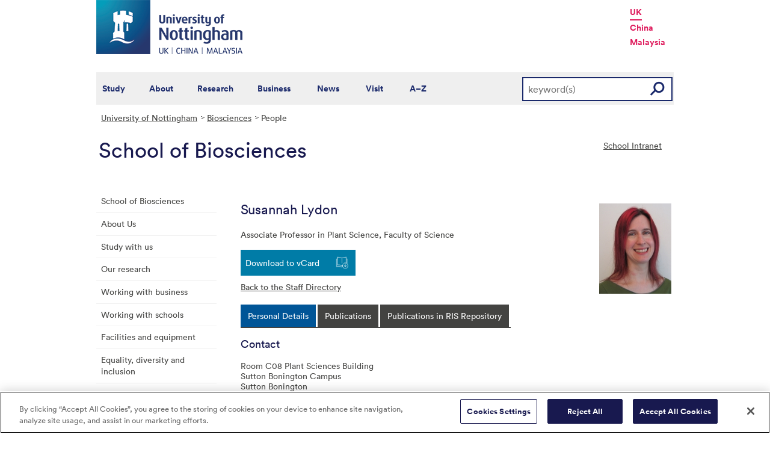

--- FILE ---
content_type: text/html; charset=utf-8
request_url: https://www.nottingham.ac.uk/biosciences/people/susannah.lydon
body_size: 15285
content:
<!DOCTYPE html>
<html lang="en-GB">
<head><meta charset="utf-8"><title>
	People - The University of Nottingham
</title>
    
    
    
    

    <meta name="GENERATOR" content="Contensis CMS Version 15.0" />


<link href="/siteelements/stylesheets/2010/global.css?version=9486408" rel="stylesheet" type="text/css" />
<link href="/siteelements/stylesheets/2010/internalstyles.css?version=9483617" rel="stylesheet" type="text/css" />
<link href="/siteelements/stylesheets/variations/science.css?version=9244340" rel="stylesheet" type="text/css" />
<link href="/WebResource.axd?d=mw2saTJ29Xk45AkHG3gmWnnPZYCt5R8UG9BvbtLZeSosUX3auvxIxkLJoGG-ydgV2bpTKfdpwWz524YTC_zoABqaPfhbl76SQ70D_KRgoKtv5G7cnM9ND5QmimXntg8xWSip3g2&amp;t=637711427225386932" rel="stylesheet" type="text/css" />
		<script  type="text/javascript" src="/WebResource.axd?d=PjUm9HYMtFaBv1w8LgD13UIzsrcgJRMlHl1KVAzF2AgEiZAQn_RB8q1D-OpipawIamHu-r6UwDtePXpIVa2V6pnJ_gcL_OhkiR9WkXq50FLfVzbD0&amp;t=639039886149830248&amp;build=171154"></script>

<script type="text/javascript">
//<![CDATA[

if (typeof(window.$j) == 'undefined') { window.$j = $; }
window.$j.register = function(name) {if (!this._components){this._components = {};} this._components[name] = true;};
window.$j.isRegistered = function(name) { if (!this._components) { return false; } return !!(this._components[name]); };
window.$j.requires = function(name) { if (!this.isRegistered(name)) { alert('JQuery Extension " ' + name + '" not registered'); }};
if (typeof(jQuery.fn.setArray) == 'undefined') { jQuery.fn.setArray = function( elems ) { this.length = 0; jQuery.fn.push.apply(this, elems); return this; }};
//]]>
</script>
		<script  type="text/javascript" src="/SiteElements/Javascript/staff-listing.js?version=9596283&amp;build=171154"></script>
		<script  type="text/javascript" src="/WebResource.axd?d=OozuXO3CZcznY5_HBlD7JEA9F2qGhlrX2IhwQFN-lrgXHPhEZ-7U6izA47dbImOlSiTgFs0MfMjS0MV2U9KsPmRtVPG6g9DO9a32a6Rjpgbh3OhyI3oSuowv6xRcWgMLgKWOyQ2&amp;t=637711427225386932&amp;build=171154"></script>
		<script  type="text/javascript" src="/WebResource.axd?d=dJpsuNwIlB8SqOiyKI8E5NW9X0o0Hp_bk2Lau5pP-uHonWeSUM4BQp0rnTdv7Pkz3MbZDlypsFTWpWUQ4oFf9x0eaV982p6pEygy3KfiKUAzBOiq2jnHgW4vO75CDvnCAca_nA2&amp;t=637711427225386932&amp;build=171154"></script>
		<script  type="text/javascript" src="/WebResource.axd?d=EbKF5YBj5urLPemy8r6DWgZPmLoHMtWQ7IVVgYLAAchuAN6HBVaHzcWEklWQlH210i0PVs0slT2-FU3qAcqfoCDAOjpUmySSucDo9Br9Wwz5xU2hc_JYnItHlP9FFy1fR3xhaQ2&amp;t=637711427225386932&amp;build=171154"></script>
		<script  type="text/javascript" src="/WebResource.axd?d=qdqfll7EigVe2IxdFurOHs35b5Np8z98a_awC3l09vM32m9Eo8DJoqYjfxm4TFwqSdZ_lAy7xzH8H5ZwHxFrGllSqFsc0AkQn1nFLgXOjDKzP3Wp0&amp;t=637711427225386932&amp;build=171154"></script>
<script  type="text/javascript" src="/SiteElements/Javascript/jqueryui.js"></script>
<!--
ControlID:__Page of type ASP.biosciences_people_index_aspx has set the maximum duration to 3600 seconds
Cache Enabled using rule ControlID:__Page of type ASP.biosciences_people_index_aspx has set the maximum duration to 3600 seconds
Cache Page Render Time 17/01/2026 16:01:58

--><meta name="viewport" content="width=device-width, initial-scale=1" />
<!--[if lte IE 7]><link rel="stylesheet" type="text/css" media="screen" href="/SiteElements/StyleSheets/ie.css" /><![endif]-->
<!--[if lte IE 6]><script type="text/javascript">document.createElement("abbr");</script><![endif]-->
<!--[if lte IE 6]><script  type="text/javascript" src="/SiteElements/Javascript/jqueryifixpng.js"></script><![endif]-->

<link rel="stylesheet" type="text/css" media="screen" href="/SiteElements/Stylesheets/Responsive.css" /> 
<!-- OneTrust Cookies Consent Notice start for www.nottingham.ac.uk -->
<script src="https://cdn-ukwest.onetrust.com/scripttemplates/otSDKStub.js" data-language="en" type="text/javascript" charset="UTF-8" data-domain-script="8d94c393-ee7d-4ad5-95e8-bc88408adffd" ></script>
<script type="text/javascript">
function OptanonWrapper() { }
</script>
<!-- OneTrust Cookies Consent Notice end for www.nottingham.ac.uk -->

<script type="text/javascript" src="/SiteElements/Javascript/aadatalayer.js"></script>
<script src="https://assets.adobedtm.com/0f99bf9e50cf/f1bec3316053/launch-aaa56a29792f.min.js" async></script>

<script type="text/javascript" src="/SiteElements/Javascript/global.js"></script>
<script type="text/javascript" src="/SiteElements/Javascript/internal.js"></script>
<script type="text/javascript" src="/SiteElements/Javascript/uon-ui.js"></script>


<!-- Responsive LeftHandNav. Load the plugin  -->

<script src="/siteelements/javascript/slicknav.js"></script>

<script type="text/javascript">
$(document).ready(function(){
if ($('#main').length)
{
 $('#NavDiv .sys_simpleListMenu').slicknav({
		prependTo:'#main',
  allowParentLinks: 'true'
	});
}
else
{
 $('#NavDiv .sys_simpleListMenu').slicknav({
		prependTo:'#toolBar',
  allowParentLinks: 'true'
	});
}
});
</script>

<script type="text/javascript">
window.onload = function() { 
    var socialBar = document.getElementById("pageTitle");
    //var linkClass = "class='social-button { name: \'Print\', verb: \'Share\' }'";
    var htmlStr = "<a href='https://uniofnottm.sharepoint.com/sites/BiosciencesCentralPoint' class='social-button' style='padding:5px 20px;font-size:14px; float:right; text-decoration:underline;' title='School of Biosciences Intranet'>School Intranet</a>";
	socialBar.innerHTML = htmlStr+socialBar.innerHTML;
};
</script>

<script>
  (function(i,s,o,g,r,a,m){i['GoogleAnalyticsObject']=r;i[r]=i[r]||function(){
  (i[r].q=i[r].q||[]).push(arguments)},i[r].l=1*new Date();a=s.createElement(o),
  m=s.getElementsByTagName(o)[0];a.async=1;a.src=g;m.parentNode.insertBefore(a,m)
  })(window,document,'script','//www.google-analytics.com/analytics.js','ga');

  ga('create', 'UA-1555653-1', 'auto');
  ga('send', 'pageview');

</script>

<script type="text/javascript" src="/SiteElements/Javascript/gaclicktracking-universal.js"></script>

<!-- Google Tag Manager --> <noscript><iframe src="//www.googletagmanager.com/ns.html?id=GTM-TKR69X" height="0" width="0" style="display:none;visibility:hidden"></iframe></noscript> <script>(function(w,d,s,l,i){w[l]=w[l]||[];w[l].push({'gtm.start': new Date().getTime(),event:'gtm.js'});var f=d.getElementsByTagName(s)[0], j=d.createElement(s),dl=l!='dataLayer'?'&l='+l:'';j.async=true;j.src= '//www.googletagmanager.com/gtm.js?id='+i+dl;f.parentNode.insertBefore(j,f); })(window,document,'script','dataLayer','GTM-TKR69X');</script> <!-- End Google Tag Manager --></head>
<body>    
    <form method="post" action="/biosciences/people/susannah.lydon" id="form1">
<div class="aspNetHidden">
<input type="hidden" name="__VIEWSTATE" id="__VIEWSTATE" value="aH5WY+CEj2YOEfDjrNYWOE6uIwzjYAHb/MqjJQeymSWw7bRXB8QIMJXIGPgWJW8iILyCokVqAjtVhYV8tiJknpfDNMB0R4eqBBqb8/BLI+9HutLyyV+yC6GDBYuu1OQGScWV8gNH3nCdQymG6GO4mN237rx3Zz/ds56FKypMLJc/KsB8DnjtF96flxroSWmIQ2OQlxbjcCG/EhquFn3b+ByrVYyLTNadzJP4K9bNYVi/TSG6pbBa+16cyZB87mDMtV57t48S2CTUIPKbrW5ftQth3gxBeh3f4Tax8LchPWJezrXIVxshGHVcNSMqVEtI44wUhC4mvb+5k6ObWPNhZKGWbDrKqLhnjf2wuxqma38/Nya+Alcrz+LJH8XiiSceisn5/B8yanCFr1CW44b+55PY1OiSyHZRbJ/PxWkU0RibBCwkiq9Tq42ZB5pHW+eWhJB69otTcKgtB3gHqUJaNWsvOl7sPPp+Z9BCct6A6macuvSfLd6ziEuMEUo/rTRBrqdoT1zS9H6iDag7YCIMMOmq8zJbvYCekwUbBLEiMWycJ2icDcnz+tGF+ivWQbbwYkfqagDTku/F5OFMzEjGSV7FZCsRIZkLNmrw0nsE5NK17a3DZW/RhJQDRvd1YBrSUk7MINAD4sdwJUGSDtTDddyJg2UR8oE9sVjWlaJPNakWC4jLImcoVwwj8YyJPc0NK2Z3silfKtYXprOYWU6lzlo5PAnQQy6B6OEkDsBGL6OVaEsdkGjfg+FEHIcpDMoGa33uP5HDuuADXrX0IvF8h8pzNJx/CE7lL5TSUjbYZAsE7WVwWK9lWCFrzSZr8JmcYv3eimR89kdk4xB0TfK0MbmB5/u8V1Qes1Yki6uFkwH6/uaAko2IIf8IRuXTQpcMCbN/27TXxFV9VVZ7nZVjQDU6uIYpJNvbv3ELkimhBxeHrsh1WIRq52Zd8HoVDe08jy4T60GZ9aLMnUlKEjYERS0LD94c9GnX8ZI+cUdKS8Ho0D3Cdi76bXr0Oak9baj6UB1kh0vssaKNbWm7/EmPQwr5+/uv2W9L7iw6TzWY/75ekGpCjaisrAZw7FuwVN7WEdcLnXY6WqADszR4R4fr67TIgeZCuuxmmcSTXRxqhnhCesnAfh/KslJFrYnoV0GtHVTJQNzZPInTfd6rnxs5DPzM38ODgnGoa4Q1v417YoSVeOosAXBlWlK/7/V/HFYNQRrV5/UL8EbDGnhYzf6mCsX/r764tHOHY7lZH0Bv5mDFgz/qrocXNv8z0HZDKt1tnEpWv0kCfGoxQzSuI/s4dSNB+cV8OzHtNtrTxs9x+CibyrXHXVrxFf0o54FZ/K7Ozb8i4mDIQ7w6+/a9rc2KDATovApe+I6X4qL3RS2iL6eNKubPdauqSEy3MTsNnSgnOzX1VN6OhGkA+UOugnE1Ckq3Ge103Q5749x314zA161RjMoyoNvQjNxWWILYyPidlqaQqUO8N8M7Ap/qeBaveKxrGL7W5r3CK6spEbuZNx5XnmS4Tlw7L6STxkigGyc7fHHrqzhOd1q2DkvHPLbNRkeKm+Bf4bXrvyhkFYAN//gEntmEw/bAfUlognc59F0b7SMet3/BrgGtTuL2rUU7WpUDeuT9bG2vl0m62S1SWjoQivZT0MEv8noMA8MPdNXEwgefBEwvDkO2Dh1W8bvoaZNF3xXHZvLMHbpAUd9qCRn8+aANvDoPCJ7tQS7DvrWXhWUASJoGbB7p0rCP2h/[base64]/2NeVQrwSNQtyVqZQwLM9CY24FyxWq04izXm7IQKq6EwaIoMOGDkOzuDKvPmQCSYW1PF4Sp8YIsB36LjUXzpbnWy1LE4ySLRDEvgD+PTsi3aLInrQAIkdCmVz78nOycUeGhcKVOyJEkbNrXOWO4h49ojmTFqXoX6YxPQZmduOodzRkvuo6bUDjbUmyxEyfPzw/y9ig5JqQS93kdUXwMpWRw1dWvbCMdUweGIrguEFdL4K6kRGCJQlV0+/yso19AsYF02oL6XMFD5VyzWWZgoW1+y/LzPsaFEHj1iG/S0mLEUE53Cce3oRjYlKejCSspJmItmmUhN14FXLUt1WIaTW+rToGv5LkbA6UVgg4LAOw8UqurbNZMrqIHOAEXshoxpfjJy/z5irik7h2dSWSYgF22guRmeWgacfvskWSzkE35oxi1PgZyMAt0aDXfyNqlZvya5U/zzvWfaE4+qAfYgdUqVR6UQerpRfsKVYuxUt47EsWcXg0y1BfdPcwsM90R/s7LXk4H8+qAmNpxRKvi8VR2ze7MLl7buYo9RZRMicGb5yolnLHGbTtui3Sj6Vf9ymwt8+zfZaTvwiyzDKCviPrbVyGQQlkW7T+wmgMFo0Dn7f0Tfp5JWv3ImBYQKpPyvAhmQm3QcZbVPtv/6qO8h421MNdaUz0zdvmUrhHnNaoQF9SeE8zTKv9ikwEm2ZQyKGH8EdGh8uXvj/DPiCoMad/5rLcshBfcuxCEwcK/IiRRza3v7/vj++ZLAJuoLGLgsl9tLNX2GVm3hcGm916ezOhUH+GfEOuLrDzRm6Uo3p8WHbfOeOJ7Blsp3/WrlMCSjuKb3rrQ8zXHdvQxmxVITdojuPpsX4+6Jci3c0JFGtCP05DvyApVj9n2R/5OspP4B4b8mtE7ToZeal4F+AuFdcNL8wU6dxGsE2K3uhn3UvBy7CM6huP2CSIug5/QvdV7kiGMUlVQh/[base64]/jbmtM8AI8KKblZ/1dXcUdFXYsL86o/Cuu34O3XwtaH+6GZIgM47fFyegTFyeFoQtcackhUEPA6j0DEmRzcPQu4LvSHPT30NVIxC/0pyxKHOx6GRjr5YDmTIfY4aknPOn0Vq6/A0jKCVY21SCpTct324ZTNzh34Rmv0k/+9o+DmSddCpfJYE276AM2gsieuNhfmmkFpN0G4DKHQaCqP1iKYXtGeBZ/+FIA5ZhZfsNj7QWhwgEwD4MlBMtwTBKBe24gNC/[base64]/YJRgePuonoqNJK85Z9T0xsZ6Tr+ZEDJ7KLPm4hJ5nFslqM092HV4DiQ3ounpXOV+dRxrRadLdKgl26Ccxb1tc+deoykVWutOFERiZNbX12L3yLmiNnmt7vRB/0JAFXDFZUkUgnqqgaS+gMlDtd4TVFgloTCyABWSMduPWya+E8pyJa4qQlJ+cZZ2ASegAKwW0pd8iGHf30xVRqDgEED7zfcpj0mHRgWTf4YViuTFub40yv/fzvcZM8gUBcvLCOA60XkD4RIhyEow+bKy0YaZY69HjF8ubOoLhEOEUL5+jnSZGkcdNA3YfOrEIEaORk3jMfwhqfMzOC2P214BKCJOA9BnO+gPzj+HiWbb/zDodl6ZyxCIAFelTsu8oDhEk5Hw2QMY519tjfOR0MQgjU3WAz8YBjSwVw9m5TxbqnR2FypV7/CCm68jUG3BGn8f7XwInnYbt0IHwaIQCJT3mcjgb32JofNnaNRK2fjU8HU1Keida3sUsSD3n3/n7hHRFLGJ8QVrePh7woxWp6+M2+pldrUM2UIZIJvMDNHOprkhKDYEhA+jLR6czt8rmv2D4/6FWQD94xqZTNnV6Dq0sXGwneM2b5SklM8C7aTGv04dooymF57/xmk5VTn33K7L2i0PHovgSiuw+JAGQY5FHKY756IBKh1yTQLgWQYafeGfvXVDw5C12glHitbceliRRXTL5ROclpKgz/LLd7pjgeIyY1LFDbJNrhuMaup+Ndi6AxdVQkGPJsvjGcmt9NkZbuM1zaMRn8Y7dmK8JNxr/twcNtAHvLnT0qxhf9jjyB+Ah2tVraqKDlyelmYZuTZX7fDk6FqO80f9R6muqpVxOloov2aTiExa6AP/ZnhxXW80jYqViSHu0pU0K7fnjQOJwhnGiQaGpL46Xs1rWtOwPHVOTFM0iPXOdHaC7p61uB1LLrIcRLIZi4kpaPF1ODYK/alYesoypfES5n0j5dFJ7d6+p1GI0jVx+dXr+R3Agtz9nliUFhP0YWQ2n5hQs5FNCWQHyThKe+BSu5MlUdwzfeAJVWa5oOuMoFTFSQcmupZewiHxdX+LFiSwFmekRey2dRZF7m0D8A33tFvQeQbqzXTy34EFBa/dKz6JDyX4Uodp12FLQUf16yCs08iovVlVO6wFoYALBX+yCsKMV4jIKF3cA4ExpoQbB0qxmya0PWO1sj8+3KaA4loXJgXmGB6hwAbfS0/L+UFPU+0Ra0cqgVHZIuCMpjoEjeWfkyVlGpJwPaiP7uPwR/JBj45PY88fHBROqvEDq3U97IPDZiZ5mg+3Lu7OJ0jY6h5HJvvYK7gKjcl/J6/r6WzPmHCCHJ3qGVmpTtcpB1cxtrQm0vm4nJGx1QAZPmQqASwe0654Fobi8aZk5pic3/EN/BHLVkLItKxRjygToMwrf0rMhCdbb6D+x9ZKGLS+9rfrzyxG3/GZ6d61C4zCf7z41KyPksQe954r7niumWG+bChW67WncTZIL5HirdyzAWCb0OvBHPAcl/8gZM2aDrpdPlUmUmL/OmO+rrVUK724D6CFnjR0gGZBblu8wmdPFTRIlkpY1zH747TeBq+82bxsi0+Zds93n/KsBghg5Gs9nropxfRkP71rYt44zilQ3Kv3HeKO7kflD3D6v+LFu+U+/mbejw/NMDzLQXUU/fBIawD5Z9NCZdjEvOira0G+lgqQPOeiv/n9Waev9xxZ3uyviccjtoPbjaNFuvkBRcbyyae6n3cP1TG3lpVBac4DGycL+H0jbfhRjNw/NXy0dN8eqXigKfTWrwDN+bn6ppsiGSV1N4L8+kTuXF7jELiWuBvLJzhF8EC9qa9cGFS+vNUqLS9g3sQjTj5SOlpbiVBQ92kB1riuoJBlWEMZzzeOnevgDPAHNA68xRU/jm579EG6FXbZKdA4MUGkrVnVrGXe2pu9S5QektvgIqaP4tXXYAR/[base64]/+FXvNrta3CugF0fnTVU0CQXLTYd7PR2y+D6BCLZ+55SGAxnCyjG7VLk9m56UZslc/Z1T/cyJt8Mrf1KlM2hFsHsKsQIrmp8lgCzYYLyQobtfippFUnJZXK+gaMEOH/vT2fiCUejAjhl6D2aGbvwuHoAaJ4mBgzD2UVmysHCZb9o3nB+24LMzUmWiYnEoKNrvY7R7h516VlWLTzTBIS3ndQTrub8m5ton1V8um9gsvAQcEJwNFNYe4jX1QyLGCxGsBJHI66fMNlm2ky7NFtGRx8yimi3Qjsgulb23UbZwNFVzZebPlcRGj7NxSteJdjf/WG90FVywMgBzEUe7Wbma1Y9aAIlCIRblWNpPzhImKV1GWNLi90O1T74+xLucL+ljGtvoOP1i9UM20xdRdVeFGbxN/3/GmaDlWXbh00W+/kmPrH4r1efV2kEgYonRLFDzokEhhWd+4qRdF18U6iHoNRPS9Mni5AnPixhuODOQxvIa4gf8N1epfvLw0BLIM5vipB4qCEFNlXAIliY3G57U+esW5LB/6NBflii1vuzczuKptBwZBgKpEeu3+Bd7ogb2nBuweR0QuX/WIfP/SJB6n9vwbmtRX+GknBNPvsBdCLe8LpfK5xG41brvRsiMQl5VCvf1ymBVfkVlZ9XJmySXm4kh1dHhdlDvr6j0T5ZggaT3f1CBC3FJXv+jkAFwiTH8bRJ2xAwdbybJS/l7f+9VhMrP0usMrzXJdWUqz4hP7qtYqqHwC24M06o+8kSTWfeXEQW/[base64]/mo4iF3TUnOGSMPTxiZfY3Qw1ja6ES09OxMYTitaHGBkpgSAy9yOPIf3tYZgOKwOyDuYOV8xRQrI4O+Rtrb2KTHM526W7JwYqphROIAoFnrErox0216kXkEjNCid32wkOAT/[base64]/MIhD8+nuDF2tAiV4hNxcY8y9wPXOwQFBXq7dnSfB2BKGW31RHKnWvCoutCpDIA2sUkNEjtuSv18a9ykEnITFVxnYj6ABKNZTTpPDUmO9lkfotYEltnD6/1fb91/dMT1r19XEnnbSpR9IoSlpp6LWCtssPRu8C66w6t9lNvDtKnp3DSxU5qMQCFI/lb/GOflrBP5BjouLreUIJW43pBnypPYlyMwtzuuTwp59YP8ro94iG+JpAXa/DTnGxOWOvBB+aUzLeri/KvW8+77Du5jcYrLasUohREhD9qlOruMi/BHq0fNYfplBEWRYNV+dGpNfjDPIHclZyFhoqGtZP07ryCczFvJ0vfXjZ468+M4pJ5/7S8PnkjzFDU0txx8gs0ZRb9wNwdEI41R7zatvrloAG/0tc1lkYD1mfBS1LNT+4daNej5PM4BeVHNVfHyC2bKTLADrRk9ainAIs/9Pi4k7xmu/b4wrZO3XYzg2o2AXJC8NPVMP3spY0uElOa2EPIU/B9c1kEQX6Z0NRr8WzNXrzybotQwLOO8qbXK5Zlx5BIVqfKf5+9oDoyGQDGQx+PPJceFRPkWngy5AKgpyEs/VCE3XglkdSNuBKfVKu" />
</div>


        
    <div id="wrapper">
<div id="container">
<div id="pageheader">
<div class="sys_inner">
<div class="logo"><a title="University of Nottingham" class="sys_16" href="http://www.nottingham.ac.uk"><img alt="The University of Nottingham homepage" height="90" width="243" src="/SiteElements/Images/Base/logo.png" /></a></div>
<ul class="campuslinks">
<li class="sys_nottingham"><a class="sys_16" href="https://www.nottingham.ac.uk/">UK</a></li>
<li><a class="sys_16" href="http://www.nottingham.edu.cn/">China</a></li>
<li><a class="sys_16" href="http://www.nottingham.edu.my/">Malaysia</a></li>
</ul>
</div>
</div>
<div id="nav" class="sys_cf">
<div class="sys_inner"><span class="sys_menu-title sys_menu-toggle" data-text-swap="Close Menu">Main Menu </span> <div id="menu" class="tempnav"> <ul style=""><li> <a href="/studywithus/" title="Study with us">Study</a> </li><li> <a href="/about/" title="About the University of Nottingham">About</a> </li><li> <a href="/research/" title="Research">Research</a> </li><li> <a href="/workingwithbusiness/" title="Working with business">Business</a> </li> <li> <a href="/news/" title="News">News</a> </li> <li> <a href="/visit/" title="Visit our campuses">Visit</a> </li> <li> <a href="/utilities/a-z/a-z.aspx" title="A to Z">A&ndash;Z</a> </li> </ul> </div><span class="sys_mobile-search-toggle">&nbsp; </span>
<div class="search"><fieldset>

<div class="sys_pressanykey">
	<label for="searchInput">Search the website</label>
  <input name="searchInput" placeholder="keyword(s)" id="searchInput" type="text">
  <input name="searchSubmit" value="GO" id="searchSubmit" class="sys_submit" type="submit">
</div>
</fieldset></div>
</div>
</div>

<div id="breadcrumb"><strong class="sys_youAreHere">You are here:</strong> &nbsp;
<div>
	<a title="Go to University of Nottingham from here" class="sys_0 sys_t9259776" href="/index.aspx">University of Nottingham</a><a title="Go to Biosciences from here" class="sys_0 sys_t750674" href="/biosciences/index.aspx">Biosciences</a><span>People</span>
</div>
</div>
<div id="pageTitle"><strong class="sys_schoolHeader">School of Biosciences</strong></div>
<div id="toolBar">

<ul class="sys_right"> <li><a class="sys_16" href="javascript:window.print()">Print</a> </li></ul> <div id="SocialButtons"></div>

</div>
<div id="internalNav" class="internalnavigation">
<div id="NavDiv">
<ul class="sys_simpleListMenu">
	<li class="sys_first"><a title="Go to School of Biosciences from here" class="sys_0 sys_t750674" href="/biosciences/index.aspx">School of Biosciences</a></li><li><a title="Go to About Us from here" class="sys_0 sys_t750674" href="/biosciences/biosciences-about-us.aspx">About Us</a></li><li><a title="Go to Study with us from here" class="sys_0 sys_t750674" href="/biosciences/study/index.aspx">Study with us</a></li><li><a title="Go to Our research from here" class="sys_0 sys_t750674" href="/biosciences/research/research.aspx">Our research</a></li><li><a title="Go to Working with business from here" class="sys_0 sys_t750674" href="/biosciences/business/business.aspx">Working with business</a></li><li><a title="Go to Working with schools from here" class="sys_0 sys_t750674" href="/biosciences/schools/index.aspx">Working with schools</a></li><li><a title="Go to Facilities and equipment from here" class="sys_0 sys_t750674" href="/biosciences/facilities/facilities.aspx">Facilities and equipment</a></li><li><a title="Go to Equality, diversity and inclusion from here" class="sys_0 sys_t750674" href="/biosciences/edi/index.aspx">Equality, diversity and inclusion</a></li><li><a title="Go to Jobs from here" class="sys_0 sys_t33766" href="/biosciences/jobs/work-with-us.aspx">Jobs</a></li><li><a title="Go to Latest news from here" class="sys_0 sys_t750674" href="/biosciences/news.aspx">Latest news</a></li><li><a title="Go to Events calendar from here" class="sys_0 sys_t33766" href="/biosciences/events.aspx">Events calendar</a></li><li class="sys_last"><div class="sys_selected sys_currentitem">
		<a title="Go to People from here" class="sys_0 sys_t866842" href="/biosciences/people/index.aspx">People</a>
	</div></li>
</ul>
</div>
</div>
<div id="content"><a id="TopOfPage"></a>
&nbsp;
<div id="peopleprofile" class="vcard">
	<div class="sys_contentBox">
		<p class="imgBorderRight"><img class="photo" src="/biosciences/people/staff-images/susannahlydon.jpg" alt="Image of Susannah Lydon" style="height:150px;width:120px;" /></p><h1 class="fn n"><span class "given-name">Susannah</span> <span class="family-name">Lydon</span></h1><p>Associate Professor in Plant Science, <span class="org">Faculty of Science</span></p><div class="sys_vcard">
			<div><div><div><ul>
				<li id="vcard"><a href="javascript:void(location.href='http://h2vx.com/vcf/'+escape(location.href))">Download to vCard</a></li><li id="back"><a href="/biosciences/people/">Back to the Staff Directory</a></li>
			</ul></div></div></div>
		</div>
	</div><div class="sys_tabspanel">
		<ul class="sys_tabs">
			<li><span><a href="#lookup-personal-details" title="Personal Details">Personal Details</a></span></li><li><span><a href="#lookup-publications" title="Publications">Publications</a></span></li>
		</ul><div id="lookup-personal-details" class="sys_profilePad">
			<h2>Contact</h2><ul class="sys_profileContactDetails">
				<li id="staffprofile-address" class="adr contact"><span class="type">work</span><span class="street-address">Room C08 Plant Sciences Building</span><br /><span class="street-address">Sutton Bonington Campus</span><br/><span class="locality">Sutton Bonington</span><br/><span class="region">Leicestershire</span><br/><span class="postal-code">LE12 5RD</span><br/><span class="country-name">UK</span></li><li id="staffprofile-email"><a href="mailto:susannah.lydon@nottingham.ac.uk" class="email">susannah.lydon@nottingham.ac.uk</a></li>
			</ul><h2>Biography</h2><p><p>Dr Lydon is Associate Professor in Plant Science in the School of Biosciences. She is Course Director and Admissions Tutor for the Plant Biology BSc &amp; MSci programmes. She is the School of Biosciences Lead for outreach and work with the media. She gained her PhD in Palaeobotany at the University of Manchester, and undertook postdoctoral research in biodiversity informatics (at Manchester) and Earth science education (at Keele) before joining the School of Biosciences in 2007.</p></p><h2>Expertise Summary</h2><p>Science communication, palaeobotany, teaching &amp; learning in Earth &amp; plant sciences.</p><h2>Teaching Summary</h2><p>Dr Lydon teaches about plants, rocks and the fossil record. She also teaches science communication.</p>

<p>Dr Lydon is a Senior Fellow of the Higher Education Academy.</p><h2>Research Summary</h2><p>Dr Lydon is interested in how the plant fossil record is used to reconstruct past ecosystems, and how palaeobotany is communicated to different audiences.</p><h2>Selected Publications</h2><ul class="sys_publicationsListing">
				<li title="No DOI number is available" class="sys_alt"><div class="journalArticleCitation" id="231622" xmlns:uon="http://www.nottingham.ac.uk/rpm"><span class="citationArticleAuthors">EDDIE J. SPAGNUOLO, L. ALEJANDRO GIRALDO, MARIO COIRO and SUSANNAH LYDON, </span><span class="citationArticleYear">2024. </span><span class="citationArticleTitle"><a href="https://issuu.com/botanicalsocietyofamerica/docs/webpsb70_3_2024">Reconstructing the botanical past: art and paleobotany</a> </span><span class="citationJournalTitle">Plant Science Bulletin. </span><span class="citationJournalVolumeAndPart">70(3), </span><span class="citationJournalPages">264-276</span></div></li><li title="https://doi.org/10.1002/ece3.9019"><div class="journalArticleCitation" id="220821" xmlns:uon="http://www.nottingham.ac.uk/rpm"><span class="citationArticleAuthors">STROUD, S., FENNELL, M., MITCHLEY, J., LYDON, S., PEACOCK, J. and BACON, K. L., </span><span class="citationArticleYear">2022. </span><span class="citationArticleTitle"><a href="https://onlinelibrary.wiley.com/doi/10.1002/ece3.9019">The botanical education extinction and the fall of plant awareness</a> </span><span class="citationJournalTitle">Ecology and Evolution. </span><span class="citationJournalVolumeAndPart">12(7), </span><span class="citationArticleArticleNumber">e9019</span></div></li><li title="10.1002/ppp3.33" class="sys_alt"><div class="journalArticleCitation" id="191079" xmlns:uon="http://www.nottingham.ac.uk/rpm"><span class="citationArticleAuthors">TOM HARTMAN, SUSANNAH LYDON and AMANDA RASMUSSEN, </span><span class="citationArticleYear">2019. </span><span class="citationArticleTitle"><a href="https://nph.onlinelibrary.wiley.com/doi/full/10.1002/ppp3.33">Hunting for answers: Linking lectures with the real world using a mobile treasure hunt app</a> </span><span class="citationJournalTitle">Plants, People, Planet. </span></div></li><li title="No DOI number is available"><div class="journalArticleCitation" id="56707" xmlns:uon="http://www.nottingham.ac.uk/rpm"><span class="citationArticleAuthors">LYDON, S.J. and KING, C., </span><span class="citationArticleYear">2009. </span><span class="citationArticleTitle">Can a single, short continuing professional development workshop cause change in the classroom? </span><span class="citationJournalTitle">Professional Development in Education. </span><span class="citationJournalVolumeAndPart">35, </span><span class="citationJournalPages">63-82</span></div></li>
			</ul><ul class="sys_pubs">
				<li><a href="#lookup-publications" class="readmore">View all publications</a></li>
			</ul>
		</div><div id="lookup-publications" class="sys_profilePad">
			<ul class="sys_publicationsListing">
				<li title="10.1002/ppp3.10636" class="sys_alt"><div class="journalArticleCitation" id="231760" xmlns:uon="http://www.nottingham.ac.uk/rpm"><span class="citationArticleAuthors">HANNAH HALL, SEBASTIAN STROUD, ALASTAIR CULHAM, COLIN CLUBBE, SVEN BATKE, SUSAN MEDCALF, MERIEL G. JONES, LAUREN BAKER, SUSANNAH LYDON, ERICA MCGALE, CARMEN ACEDO, JONATHAN CHARMLEY, JOHN WARREN and JONATHAN MITCHLEY, </span><span class="citationArticleYear">2025. </span><span class="citationArticleTitle"><a href="https://nph.onlinelibrary.wiley.com/doi/10.1002/ppp3.10636">The Botanical University Challenge: Bridging isolation and empowering plant-aware students</a> </span><span class="citationJournalTitle">Plants, People, Planet. </span><span class="citationJournalPages">1–14</span></div></li><li title="No DOI number is available"><div class="journalArticleCitation" id="231622" xmlns:uon="http://www.nottingham.ac.uk/rpm"><span class="citationArticleAuthors">EDDIE J. SPAGNUOLO, L. ALEJANDRO GIRALDO, MARIO COIRO and SUSANNAH LYDON, </span><span class="citationArticleYear">2024. </span><span class="citationArticleTitle"><a href="https://issuu.com/botanicalsocietyofamerica/docs/webpsb70_3_2024">Reconstructing the botanical past: art and paleobotany</a> </span><span class="citationJournalTitle">Plant Science Bulletin. </span><span class="citationJournalVolumeAndPart">70(3), </span><span class="citationJournalPages">264-276</span></div></li><li title="https://doi.org/10.1002/ece3.9019" class="sys_alt"><div class="journalArticleCitation" id="220821" xmlns:uon="http://www.nottingham.ac.uk/rpm"><span class="citationArticleAuthors">STROUD, S., FENNELL, M., MITCHLEY, J., LYDON, S., PEACOCK, J. and BACON, K. L., </span><span class="citationArticleYear">2022. </span><span class="citationArticleTitle"><a href="https://onlinelibrary.wiley.com/doi/10.1002/ece3.9019">The botanical education extinction and the fall of plant awareness</a> </span><span class="citationJournalTitle">Ecology and Evolution. </span><span class="citationJournalVolumeAndPart">12(7), </span><span class="citationArticleArticleNumber">e9019</span></div></li><li title="10.1002/ppp3.33"><div class="journalArticleCitation" id="191079" xmlns:uon="http://www.nottingham.ac.uk/rpm"><span class="citationArticleAuthors">TOM HARTMAN, SUSANNAH LYDON and AMANDA RASMUSSEN, </span><span class="citationArticleYear">2019. </span><span class="citationArticleTitle"><a href="https://nph.onlinelibrary.wiley.com/doi/full/10.1002/ppp3.33">Hunting for answers: Linking lectures with the real world using a mobile treasure hunt app</a> </span><span class="citationJournalTitle">Plants, People, Planet. </span></div></li><li title="No DOI number is available" class="sys_alt"><div class="journalArticleCitation" id="56707" xmlns:uon="http://www.nottingham.ac.uk/rpm"><span class="citationArticleAuthors">LYDON, S.J. and KING, C., </span><span class="citationArticleYear">2009. </span><span class="citationArticleTitle">Can a single, short continuing professional development workshop cause change in the classroom? </span><span class="citationJournalTitle">Professional Development in Education. </span><span class="citationJournalVolumeAndPart">35, </span><span class="citationJournalPages">63-82</span></div></li><li title="10.1080/13674580802264746"><div class="journalArticleCitation" id="56713" xmlns:uon="http://www.nottingham.ac.uk/rpm"><span class="citationArticleAuthors">KING, C. and LYDON, S.J., </span><span class="citationArticleYear">2007. </span><span class="citationArticleTitle"><a href="http://dx.doi.org/10.1080/13674580802264746">Educating science teachers in earth science teaching: the Earth Science Education Unit initiative in England and Wales, and its transfer to Scotland</a> </span><span class="citationJournalTitle">Geographie und ihre Didactik (Journal of Geography Education). </span><span class="citationJournalVolumeAndPart">35, </span><span class="citationJournalPages">272-286</span></div></li><li title="doi:10.1016/j.cretres.2003.10.003" class="sys_alt"><div class="journalArticleCitation" id="56706" xmlns:uon="http://www.nottingham.ac.uk/rpm"><span class="citationArticleAuthors">WATSON, J. and LYDON, S. J., </span><span class="citationArticleYear">2004. </span><span class="citationArticleTitle"><a href="http://dx.doi.org/doi:10.1016/j.cretres.2003.10.003">The bennettitalean trunk genera Cycadeoidea and Monanthesia in the Purbeck, Wealden and Lower Greensand of southern England: a reassessment</a> </span><span class="citationJournalTitle">Cretaceous Research. </span><span class="citationJournalVolumeAndPart">VOL 25(NUMBER 1), </span><span class="citationJournalPages">1-26</span></div></li><li title="No DOI number is available"><div class="journalArticleCitation" id="56710" xmlns:uon="http://www.nottingham.ac.uk/rpm"><span class="citationArticleAuthors">WOOD, M. M., LYDON, S. J., TABLAN, V., MAYNARD, D. and CUNNINGHAM, H., </span><span class="citationArticleYear">2004. </span><span class="citationArticleTitle">Populating a Database from Parallel Texts Using Ontology-Based Information Extraction </span><span class="citationJournalTitle">Lecture Notes in Computer Science. </span><span class="citationJournalVolumeAndPart">3136, </span><span class="citationJournalPages">254-264</span></div></li><li title="No DOI number is available" class="sys_alt"><div class="journalArticleCitation" id="56712" xmlns:uon="http://www.nottingham.ac.uk/rpm"><span class="citationArticleAuthors">WOOD, M. M., LYDON, S. J., TABLAN, V., MAYNARD, D. and CUNNINGHAM, H., </span><span class="citationArticleYear">2004. </span><span class="citationArticleTitle">Using parallel texts to improve recall in botany </span><span class="citationJournalTitle">Amsterdam studies in the theory and history of linguistic science series 4: Recent Advances in Natural Language Processing III. </span><span class="citationJournalVolumeAndPart">VOL 260, </span><span class="citationJournalPages">237-246</span></div></li><li title="No DOI number is available"><div class="journalArticleCitation" id="56705" xmlns:uon="http://www.nottingham.ac.uk/rpm"><span class="citationArticleAuthors">GE, S., LYDON, S. J. and WATSON, J., </span><span class="citationArticleYear">2003. </span><span class="citationArticleTitle">Sphenobaiera ikorfatensis (Seward) Florin from the Lower Cretaceous of Huolinhe, eastern Inner Mongolia, China </span><span class="citationJournalTitle">Palaeontology. </span><span class="citationJournalVolumeAndPart">VOL 46(PART 2), </span><span class="citationJournalPages">423-430</span></div></li><li title="No DOI number is available" class="sys_alt"><div class="journalArticleCitation" id="56709" xmlns:uon="http://www.nottingham.ac.uk/rpm"><span class="citationArticleAuthors">LYDON, S. J., WOOD, M. M., HUXLEY, R. and SUTTON, D., </span><span class="citationArticleYear">2003. </span><span class="citationArticleTitle">Data patterns in multiple botanical descriptions: implications for automatic processing of legacy data </span><span class="citationJournalTitle">Systematics and Biodiversity. </span><span class="citationJournalVolumeAndPart">1(2), </span><span class="citationJournalPages">151-158</span></div></li><li title="No DOI number is available"><div class="journalArticleCitation" id="56711" xmlns:uon="http://www.nottingham.ac.uk/rpm"><span class="citationArticleAuthors">LYDON, S. J., WATSON, J. and HARRISON, N. A., </span><span class="citationArticleYear">2003. </span><span class="citationArticleTitle">The lectotype of Sphenobaiera ikorfatensis (Seward) Florin, a ginkgophyte from the Lower Cretaceous of western Greenland </span><span class="citationJournalTitle">Palaeontology. </span><span class="citationJournalVolumeAndPart">VOL 46(PART 2), </span><span class="citationJournalPages">413-422</span></div></li><li title="No DOI number is available" class="sys_alt"><div class="journalArticleCitation" id="56708" xmlns:uon="http://www.nottingham.ac.uk/rpm"><span class="citationArticleAuthors">WATSON, J., LYDON, S. J. and HARRISON, N. A., </span><span class="citationArticleYear">2001. </span><span class="citationArticleTitle">A revision of the English Wealden Flora, III: Czekanowskiales, Ginkgoales & allied Coniferales </span><span class="citationJournalTitle">Bulletin of the Natural History Museum (Geology Series). </span><span class="citationJournalVolumeAndPart">57(1), </span><span class="citationJournalPages">29-82</span></div></li><li title="No DOI number is available"><div class="journalArticleCitation" id="56704" xmlns:uon="http://www.nottingham.ac.uk/rpm"><span class="citationArticleAuthors">WATSON, J., LYDON, S. J. and HARRISON, N. A., </span><span class="citationArticleYear">1999. </span><span class="citationArticleTitle">Consideration of the genus Ginkgoites Seward and a redescription of two species from the Lower Cretaceous of Germany </span><span class="citationJournalTitle">Cretaceous Research. </span><span class="citationJournalVolumeAndPart">20(6), </span><span class="citationJournalPages">719-734</span></div></li>
			</ul>
		</div>
	</div>
</div></div>
<div id="bottom">
<div class="sys_content"><h2>School of Biosciences</h2>
<p class="sys_left">University of Nottingham<br />Sutton Bonington Campus<br /> Nr Loughborough<br />LE12 5RD, UK<br /><br />
  <strong>For all enquiries please visit:</strong><br />
  <a href="https://www.nottingham.ac.uk/enquire" title="Website enquiry">www.nottingham.ac.uk/enquire</a>
  </p>
  
  <p class="sys_right"><a href="https://www.nottingham.ac.uk/about/visitorinformation/mapsanddirections/mapsanddirections.aspx" title="Find us">Find us</a><br /> 
  <a href="https://www.nottingham.ac.uk/sharedresources/documents/mapsuttonbonington.pdf" title="Campus map">Campus map</a><br />
  <a href="https://www.nottingham.ac.uk/biosciences/documents/Room-Locations.pdf" title="Room Locations on Campus">Room Locations on Campus [pdf file]</a>
  </p></div>
<div class="sys_corners"><!-- //--></div>
</div>


<div id="footer"><div id="HomepageFooterLinks"> <div class="sys_inner"> <div class="sys_twoColumns5050"> <div class="sys_one"> <h2> Legal information </h2> <ul><li><a title="Copyright " href="/utilities/copyright.aspx">Copyright</a></li> <li><a title="Terms and conditions" href="/utilities/terms.aspx">Terms and conditions</a></li> <li><a title="Privacy" href="/utilities/privacy.aspx">Privacy</a></li> <li><a title="Posting rules" href="/utilities/posting-rules.aspx">Posting rules</a></li> <li><a title="Accessibility" href="/utilities/accessibility/accessibility.aspx">Accessibility</a></li> <li><a title="Freedom of information" href="/governance/records-and-information-management/freedom-of-information/freedom-of-information.aspx">Freedom of information</a></li> <li><a title="Charity gateway" href="/governance/gateway.aspx">Charity gateway</a></li> <li><a title="Cookie policy" href="/utilities/cookies.aspx">Cookie policy</a></li> <li id="ot-sdk-btn" class="ot-settings ot-sdk-show-settings">Cookie Settings</li><li> </ul> </div> <div class="sys_two"> <h2> Get social </h2> <p> <a title="Get Social with the University of Nottingham" href="/connect/">Connect</a> with the University of Nottingham through social media and our <a title="Go to our blogs" href="http://blogs.nottingham.ac.uk/">blogs</a>. </p> <p> <a href="http://www.facebook.com/UniofNottingham" title="Find us on facebook"><img width="22" height="22" src="/SiteElements/Images/Icons/icon-facebook.png" alt="Find us on Facebook"></a>&nbsp;<a href="http://twitter.com/UniofNottingham" title="Follow us on twitter"><img width="22" height="22" src="/SiteElements/Images/Icons/icon-twitter.png" alt="Twitter"></a>&nbsp;<a href="http://www.youtube.com/nottmuniversity" title="Watch us on You Tube"><img width="22" height="22" src="/SiteElements/Images/Icons/icon-youtube.png" alt="YouTube"></a>&nbsp;<a href="http://www.linkedin.com/company/university-of-nottingham/" title="Join us on Linked in"><img width="22" height="22" src="/SiteElements/Images/Icons/icon-linkedin.png" alt="LinkedIn"></a>&nbsp;<a href="http://uniofnottingham.tumblr.com/" title="Follow our Tumblr"><img width="22" height="22" src="/SiteElements/Images/Icons/icon-tumblr.png" alt="Tumblr"></a>&nbsp;<a href="http://instagram.com/uniofnottingham/" title="Find us on Instagram"><img width="22" height="22" src="/SiteElements/Images/Icons/icon-instagram.png" alt="Instagram"></a>&nbsp;<a href="http://e.weibo.com/uoneao" title="Find us on Weibo"><img width="22" height="22" src="/SiteElements/Images/Icons/icon-weibo.png" alt="Weibo"></a></p> <P> <A title="View our campus maps" href="/about/visitorinformation/mapsanddirections/mapsanddirections.aspx">Campus maps</A> | <A title="Contact The University of Nottingham" href="/contact/">More contact information</A> | <A title="Browse our current job opportunities" href="/jobs/">Jobs</A> </P> </div> </div> <div class="clear"> &nbsp; </div> </div> </div></div>
</div>
</div>


    
<div class="aspNetHidden">

	<input type="hidden" name="__VIEWSTATEGENERATOR" id="__VIEWSTATEGENERATOR" value="75121885" />
	<input type="hidden" name="__VIEWSTATEENCRYPTED" id="__VIEWSTATEENCRYPTED" value="" />
</div>
</form>
</body>
</html>

--- FILE ---
content_type: text/css
request_url: https://www.nottingham.ac.uk/WebResource.axd?d=mw2saTJ29Xk45AkHG3gmWnnPZYCt5R8UG9BvbtLZeSosUX3auvxIxkLJoGG-ydgV2bpTKfdpwWz524YTC_zoABqaPfhbl76SQ70D_KRgoKtv5G7cnM9ND5QmimXntg8xWSip3g2&t=637711427225386932
body_size: 135
content:
#internal #content ul.sys_tabs li.ui-tabs-selected  
{
	background: url(/SiteElements/Images/Template/Internal/bg-tabs-on-li.png) top right no-repeat; 
	padding: 0; }

#internal #content ul.sys_tabs li.ui-tabs-selected strong, 
#internal #content ul.sys_tabs li.ui-tabs-selected span  
{
	background: url(/SiteElements/Images/Template/Internal/bg-tabs-on-a.png) top left no-repeat; 
	padding: 7px 1.6em 5px; }

#internal #content ul.sys_tabs li.ui-tabs-selected a { color: #fff; }

#internal #content div.ui-tabs-hide { position: absolute; left: -9999em; width: 715px; }

#internal #content div.sys_profilePad span.type { display: none; }

--- FILE ---
content_type: application/x-javascript;charset=utf-8
request_url: https://smetrics.nottingham.ac.uk/id?d_visid_ver=5.5.0&d_fieldgroup=A&mcorgid=6F5A143A5F3664160A495FE7%40AdobeOrg&mid=91373109406686170975230312538699383177&ts=1768667137321
body_size: -38
content:
{"mid":"91373109406686170975230312538699383177"}